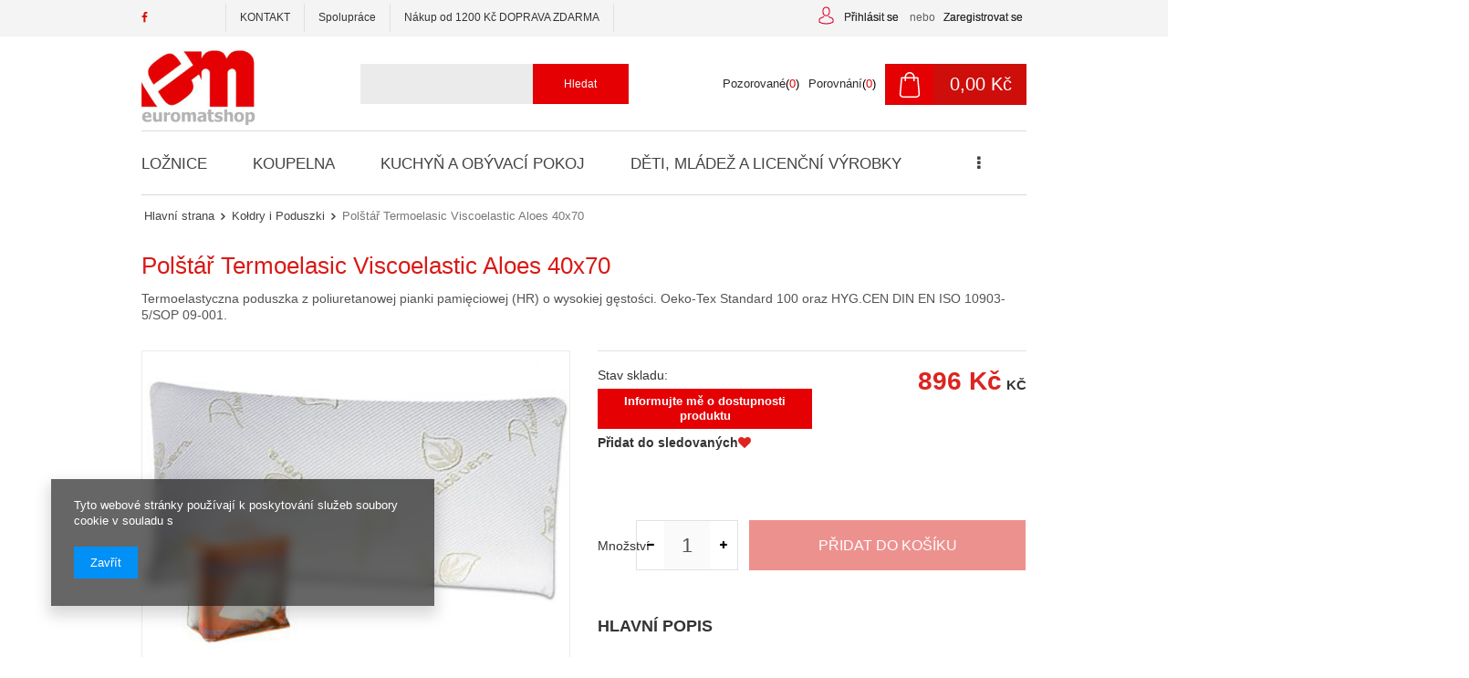

--- FILE ---
content_type: text/html; charset=utf-8
request_url: https://euromatshop.cz/product-cze-1541-Polstar-Termoelasic-Viscoelastic-Aloes-40x70.html
body_size: 16243
content:
<!DOCTYPE html>
<html lang="cz" ><head><meta name='viewport' content='user-scalable=no, initial-scale = 1.0, maximum-scale = 1.0, width=device-width'/><meta http-equiv="Content-Type" content="text/html; charset=utf-8"><title>Polštář Termoelasic  Viscoelastic Aloes 40x70 Termoelastický || Antialergické - Sypialnia \ Kołdry i Poduszki  - Euromatshop</title><meta name="keywords" content=""><meta name="description" content="Polštář Termoelasic  Viscoelastic Aloes 40x70 Termoelastický || Antialergické - Sypialnia \ Kołdry i Poduszki  - Euromatshop"><link rel="icon" href="/gfx/cze/favicon.ico"><link rel="stylesheet" type="text/css" href="/gfx/cze/style.css.gzip?r=1513606532"><script type="text/javascript" src="/gfx/cze/shop.js.gzip?r=1513606532"></script><meta name="robots" content="index,follow"><meta name="rating" content="general"><meta name="Author" content="Euromatshop based on IdoSell - the best online selling solutions for your e-store (www.idosell.com/shop).">
<!-- Begin LoginOptions html -->

<style>
#client_new_social .service_item[data-name="service_Apple"]:before, 
#cookie_login_social_more .service_item[data-name="service_Apple"]:before,
.oscop_contact .oscop_login__service[data-service="Apple"]:before {
    display: block;
    height: 2.6rem;
    content: url('/gfx/standards/apple.svg?r=1743165583');
}
.oscop_contact .oscop_login__service[data-service="Apple"]:before {
    height: auto;
    transform: scale(0.8);
}
#client_new_social .service_item[data-name="service_Apple"]:has(img.service_icon):before,
#cookie_login_social_more .service_item[data-name="service_Apple"]:has(img.service_icon):before,
.oscop_contact .oscop_login__service[data-service="Apple"]:has(img.service_icon):before {
    display: none;
}
</style>

<!-- End LoginOptions html -->

<!-- Open Graph -->
<meta property="og:type" content="website"><meta property="og:url" content="https://euromatshop.cz/product-cze-1541-Polstar-Termoelasic-Viscoelastic-Aloes-40x70.html
"><meta property="og:title" content="Polštář Termoelasic  Viscoelastic Aloes 40x70"><meta property="og:description" content="Termoelastyczna poduszka z poliuretanowej pianki pamięciowej (HR) o wysokiej gęstości. Oeko-Tex Standard 100 oraz HYG.CEN DIN EN ISO 10903-5/SOP 09-001."><meta property="og:site_name" content="Euromatshop"><meta property="og:locale" content="cs_CZ"><meta property="og:image" content="https://euromatshop.cz/hpeciai/376012a33eff8bc7e6e74950ed73d31f/cze_pl_Polstar-Termoelasic-Viscoelastic-Aloes-40x70-1541_1.jpg"><meta property="og:image:width" content="800"><meta property="og:image:height" content="600"><link rel="manifest" href="https://euromatshop.cz/data/include/pwa/5/manifest.json?t=3"><meta name="apple-mobile-web-app-capable" content="yes"><meta name="apple-mobile-web-app-status-bar-style" content="black"><meta name="apple-mobile-web-app-title" content="euromatshop.cz"><link rel="apple-touch-icon" href="/data/include/pwa/5/icon-128.png"><link rel="apple-touch-startup-image" href="/data/include/pwa/5/logo-512.png" /><meta name="msapplication-TileImage" content="/data/include/pwa/5/icon-144.png"><meta name="msapplication-TileColor" content="#2F3BA2"><meta name="msapplication-starturl" content="/"><script type="application/javascript">var _adblock = true;</script><script async src="/data/include/advertising.js"></script><script type="application/javascript">var statusPWA = {
                online: {
                    txt: "Connected to the Internet",
                    bg: "#5fa341"
                },
                offline: {
                    txt: "No Internet connection",
                    bg: "#eb5467"
                }
            }</script><script async type="application/javascript" src="/ajax/js/pwa_online_bar.js?v=1&r=6"></script>
<!-- End Open Graph -->

<link rel="canonical" href="https://euromatshop.cz/product-cze-1541-Polstar-Termoelasic-Viscoelastic-Aloes-40x70.html" />


<!-- Begin additional html or js -->


<!--2|5|1-->
<style>
div.returns_summary_buttons.table_display .backlink a {
background:#fff; 
}
div.menu_messages_error::before {display:none;}
div.promo_cms {width:30%;display:inline-block;padding-top:35px;padding-right:40px;}
div.logo_promo {max-width:135px;}
div.n66770_wishlist_info:before {display:none;}
div.promotekst { font-size:13px; color:#545454;padding-top:20px;line-height:20px;}
#main_banner1 {margin-bottom:0;}
div.menu_messages_warning:before {color:#fff; top:40px;}
.main_hotspot .product_wrapper {vertical-align:top;}
@media only screen and (max-width: 979px) {
div.promo_cms {width:60%; padding-top:0;}
}
@media only screen and (max-width: 757px) {
div.promo_cms {width:100%;padding-right:0;}
#menu_basket > a:hover {background:#cd0e0a;opacity:0.5;}
#menu_basket .wishes_link:hover {opacity:0.5;}
#menu_buttons3 {display:none;}
.logo_promo {margin:0 auto;}
.promotekst {margin: 0 auto; text-align:center;}
}
</style>
<!--5|5|2-->
<style>
#filter_dual_content li.enabled label {    background: url('/gfx/cze/checkbox_active.png?r=1507042772') no-repeat top 4px left;
}
.filter_submit {transition: 0.3s;
background: #e50004;
border: 1px solid #e50004;
color: #fff !important;
text-decoration: none;
font-size: 0.9em;
padding: 5px 10px;
font-weight: normal;
font-family: Arial;
display: inline-block;
cursor: pointer;
overflow: visible;
text-align: center; }
.filter_submit:hover {background:#fff; color:#e50004 !important;}
#layout #menu_filter #filter_buttons {display: none !important;}
.select_button img {max-height:80px;}
div.menu_messages_success h3 {color:#fff; }
div.menu_messages_success::before {display:none;}
form.search_setting {display:none !important;}
#menu_basket {min-width:45%;}
div.rwdswicher {display:none !important;}
#dialog_wrapper {z-index:1000 !important;}
.main_page #menu_buttons3 {display:block;}
#search_quick_view #projector_prices_wrapper {float:none; display:block; max-width:100%;}
#search_quick_view div.basic_info {border-top:none;}
#search_quick_view .select_button {width:48%;}
	#search_quick_view {padding:0 10px;}
#ck_dsclr { background:#fff !important; } 
#ck_dsclr a { color:#e50004 !important;}
#ckdsclmrshtdwn {background:#e50004 !important;}
.search_page div.type_product {vertical-align:top;}

#search_quick_view .select_button > img {max-height:30px;}
@media only screen and (max-width: 979px) {
#dialog_wrapper.dialog_wrapper_quick_view {width:650px !important;}
#menu_categories {height:50px;}
}

@media only screen and (max-width: 757px) {
aside #menu_newsletter {padding:0;}
#menu_newsletter .remove_newsletter {padding:20px 10px; background:#e50004;font-size:1.4em;border:none;}
form.search_setting {display:block !important;}
#menu_basket {width:180px;}
#layout #menu_filter #filter_buttons {display: block !important;}
#menu_filter div.filter_options {overflow:visible;}
}
</style>
<!--10|5|3| modified: 2023-02-07 14:22:37-->
<meta name="google-site-verification" content="-z16n2-9SvtxyBvlJua8vtQrqqe8bzAa2IQ2wKpVXmQ" />
<script type="application/ld+json">
{
	"@context": "http://schema.org",
	"@type": "Store",
	"address": {
		"@type": "PostalAddress",
		"addressLocality": "Niemodlin",
		"streetAddress": "Opolska 38",
		"postalCode": "49-100",
		"addressRegion": "opolskie"
	},
	"name": "Euromat Sp. J.",
	"email": "kontakt@euromat.com.pl",
	"telephone": "695005666",

	"vatID": "7541024197",
	"image": "http://euromat.com.pl/data/gfx/mask/pol/logo_1_big.jpg"
}
</script>
<!--11|5|4-->
<meta name="google-site-verification" content="GN9ssu_bpbaQvYxd-fDoTh71MXlCrwoc6z_ID67c4OU" />

<!-- End additional html or js -->
                <script>
                if (window.ApplePaySession && window.ApplePaySession.canMakePayments()) {
                    var applePayAvailabilityExpires = new Date();
                    applePayAvailabilityExpires.setTime(applePayAvailabilityExpires.getTime() + 2592000000); //30 days
                    document.cookie = 'applePayAvailability=yes; expires=' + applePayAvailabilityExpires.toUTCString() + '; path=/;secure;'
                    var scriptAppleJs = document.createElement('script');
                    scriptAppleJs.src = "/ajax/js/apple.js?v=3";
                    if (document.readyState === "interactive" || document.readyState === "complete") {
                          document.body.append(scriptAppleJs);
                    } else {
                        document.addEventListener("DOMContentLoaded", () => {
                            document.body.append(scriptAppleJs);
                        });  
                    }
                } else {
                    document.cookie = 'applePayAvailability=no; path=/;secure;'
                }
                </script>
                <script>let paypalDate = new Date();
                    paypalDate.setTime(paypalDate.getTime() + 86400000);
                    document.cookie = 'payPalAvailability_CZK=-1; expires=' + paypalDate.getTime() + '; path=/; secure';
                </script><script type="text/javascript" src="/gfx/cze/projector_video.js.gzip?r=1513606532"></script></head><body>
<!-- Begin additional html or js -->


<!--16|5|6-->
<style>
.btn_obs i {
    color: #da1915;
}
</style>

<!-- End additional html or js -->
<div id="container" class="projector_page 
            
            container"><header class="clearfix "><script type="text/javascript" class="ajaxLoad">
            app_shop.vars.vat_registered = "true";
            app_shop.vars.currency_format = "###,##0.";
            app_shop.vars.currency_before_value = false;
            app_shop.vars.currency_space = true;
            app_shop.vars.symbol = "Kč";
            app_shop.vars.id= "CZK";
            app_shop.vars.baseurl = "http://euromatshop.cz/";
            app_shop.vars.sslurl= "https://euromatshop.cz/";
            app_shop.vars.curr_url= "%2Fproduct-cze-1541-Polstar-Termoelasic-Viscoelastic-Aloes-40x70.html";
            

            var currency_decimal_separator = ',';
            var currency_grouping_separator = ' ';

            
                app_shop.vars.blacklist_extension = ["exe","com","swf","js","php"];
            
                app_shop.vars.blacklist_mime = ["application/javascript","application/octet-stream","message/http","text/javascript","application/x-deb","application/x-javascript","application/x-shockwave-flash","application/x-msdownload"];
            
                app_shop.urls.contact = "/contact-cze.html";
            </script><div id="viewType" style="display:none"></div><div id="menu_settings" class="hidden-phone "><div class="menu_settings_bar container"><div id="menu_additional"><a href="/login.php" title="">Přihlásit se
                                </a><span style="color:#606060;padding:0 5px;">nebo</span><a href="/client-new.php?register&amp;wholesaler=true" title="">Zaregistrovat se
                                </a></div><div id="mobile_additional"><a href="/login.php" title="">Váš účet
                        </a><span style="color:#606060;padding:0 5px;">nebo</span><a rel="nofollow" href="/basketedit.php?mode=2" title="">Pozorované(0)
                        </a>
                         | 
                    </div><div id="top_contact">E-mail<a href="mailto:kontakt@euromatshop.cz">kontakt@euromatshop.cz</a></div></div></div><div id="main_tree5"><ul class="main_tree_sub row align_row clearfix" data-align="ul#px"><li class="col-md-3 col-xs-12 mrg-b"><a class="title" href="https://www.facebook.com/euromat.fp/" target="_blank" rel="nofollow"><strong>FACEBOOK </strong></a></li><li class="col-md-3 col-xs-12 mrg-b"><a class="title" href="http://czeuromatshop.iai-shop.com/Kontakt-cabout-pol-28.html" target="_self"><strong>KONTAKT</strong></a></li><li class="col-md-3 col-xs-12 mrg-b"><a class="title" href="/spoluprace-cabout-cze-29.html" target="_self"><strong>Spolupráce</strong></a></li><li class="col-md-3 col-xs-12 mrg-b"><strong class="title">Nákup od 1200 Kč DOPRAVA ZDARMA</strong></li></ul></div><div id="logo" data-align="a#css" class="col-lg-5 col-md-4 col-xs-12  align_row" data-bg="/data/gfx/mask/cze/top_5_big.jpg"><a href="http://czeuromatshop.iai-shop.com/" target="_self"><img src="/data/gfx/mask/cze/logo_5_big.jpg" alt="" width="200" height="137"></a></div><form action="search.php" method="get" id="menu_search" class="col-md-4 col-xs-12"><div><input id="menu_search_text" type="text" name="text" class="catcomplete" placeholder=""></div><button type="submit" class="btn"><span class="hidden-tablet">Hledat</span><i class="icon-search visible-tablet"></i></button><a href="/searching.php" title=""></a></form><div id="menu_basket" class="col-md-4 col-lg-3 empty_bsket"><a href="/basketedit.php?mode=1"><span class="basket_count hidden-phone">
                        (0)
                    </span><strong>0,00 Kč</strong></a><div><a class="account_link link hidden-phone" href="/login.php" rel="nofollow" title="Váš účet">
                        Přihlásit se
                    </a><a class="wishes_link link" href="/basketedit.php?mode=2" rel="nofollow" title=""><span class="hidden-phone"><span class="visible-desktop">Pozorované</span><i class="icon-eye-open visible-tablet"></i><span style="color:#000;display:inline-block;">(</span>0<span style="color:#000;display:inline-block;">)</span></span></a><a class="compare_link link" href="/product-compare.php" title="Porovnání"><span class="hidden-phone"><span style="color:#2b2b2b;">Porovnání</span><span style="color:#000;display:inline-block;">(</span>0<span style="color:#000;display:inline-block;">)</span></span></a></div></div><div id="menu_categories" class="clearfix dl-menuwrapper"><ul id="mobile_menu"><li><a href="/categories.php" class="mobile_menu dl-trigger"><i class="icon-reorder"></i></a></li></ul><ul class="dl-menu"><li><a  href="/cze_m_Loznice-749.html" target="_self" title="Ložnice" >Ložnice</a></li><li><a  href="/cze_m_Koupelna-755.html" target="_self" title="Koupelna" >Koupelna</a></li><li><a  href="/cze_m_Kuchyn-a-Obyvaci-Pokoj-758.html" target="_self" title="Kuchyň a Obývací Pokoj" >Kuchyň a Obývací Pokoj</a></li><li><a  href="/cze_m_Deti-Mladez-a-Licencni-Vyrobky-764.html" target="_self" title="Děti, Mládež a Licenční Výrobky" >Děti, Mládež a Licenční Výrobky</a></li><li><a  href="/cze_m_Slevy-Predlozky-Voskovane-Platno-Dalsi-Vyrobky-761.html" target="_self" title="Slevy, Předložky, Voskované Plátno, Další Výrobky" >Slevy, Předložky, Voskované Plátno, Další Výrobky</a></li></ul><ul class="dl-menu-wrapper"><li><a  href="/cze_m_Loznice-749.html" target="_self" title="Ložnice" >Ložnice</a><ul class="dl-submenu"><li><a href="/cze_m_Loznice_Prehozy-na-Postel-750.html" target="_self">Přehozy na Postel</a></li><li><a href="/cze_m_Loznice_Deky-751.html" class="level_2 toggle" target="_self">Deky</a><span class="see_more_angle"></span><ul class="dl-submenu"><li><a href="/cze_m_Loznice_Deky_Fleecove-Deky-770.html" target="_self">Fleecové Deky</a></li><li><a href="/cze_m_Loznice_Deky_Deky-z-Mikrovlakna-771.html" target="_self">Deky z Mikrovlákna</a></li></ul></li><li><a href="/cze_m_Loznice_Tradicni-Povleceni-792.html" target="_self">Tradiční Povlečení</a></li><li><a href="/cze_m_Loznice_Bavlnene-Prosteradla-752.html" target="_self">Bavlněné Prostěradla</a></li><li><a href="/cze_m_Loznice_Dekorativni-Povlaky-a-Polstare-753.html" target="_self">Dekorativní Povlaky a Polštáře</a></li><li><a href="/cze_m_Loznice_Prikryvky-a-Polstare-754.html" target="_self">Přikrývky a Polštáře</a></li></ul></li><li><a  href="/cze_m_Koupelna-755.html" target="_self" title="Koupelna" >Koupelna</a><ul class="dl-submenu"><li><a href="/cze_m_Koupelna_Koupelnove-Predlozky-757.html" target="_self">Koupelnové Předložky</a></li><li><a href="/cze_m_Koupelna_Penove-Koupelnove-Predlozky-PVC-v-Rolich-a-Rozmery-939.html" target="_self">Pěnové Koupelnové Předložky PVC v Rolích a Rozměry</a></li></ul></li><li><a  href="/cze_m_Kuchyn-a-Obyvaci-Pokoj-758.html" target="_self" title="Kuchyň a Obývací Pokoj" >Kuchyň a Obývací Pokoj</a><ul class="dl-submenu"><li><a href="/cze_m_Kuchyn-a-Obyvaci-Pokoj_Ubrusy-Vanocni-Vzory-760.html" target="_self">Ubrusy Vánoční Vzory</a></li><li><a href="/cze_m_Kuchyn-a-Obyvaci-Pokoj_Vodeodolne-Zahradni-Ubrusy-1503.html" target="_self">Voděodolné Zahradní Ubrusy</a></li><li><a href="/cze_m_Kuchyn-a-Obyvaci-Pokoj_Ubrusy-a-Behouny-759.html" target="_self">Ubrusy a Běhouny</a></li><li><a href="/cze_m_Kuchyn-a-Obyvaci-Pokoj_Ubrusy-a-Behouny-Restaurant-Quality-936.html" target="_self">Ubrusy a Běhouny Restaurant Quality</a></li><li><a href="/cze_m_Kuchyn-a-Obyvaci-Pokoj_Kuchynske-Textilie-a-Uterky-773.html" target="_self">Kuchyňské Textilie a Utěrky</a></li><li><a href="/cze_m_Kuchyn-a-Obyvaci-Pokoj_Ubrusy-PVC-s-Textilnim-Podkladem-944.html" target="_self">Ubrusy PVC s Textilním Podkladem</a></li><li><a href="/cze_m_Kuchyn-a-Obyvaci-Pokoj_Vanocni-Textil-916.html" target="_self">Vánoční Textil</a></li><li><a href="/cze_m_Kuchyn-a-Obyvaci-Pokoj_Velikonocni-ubrusy-2165.html" target="_self">Velikonoční ubrusy</a></li></ul></li><li><a  href="/cze_m_Deti-Mladez-a-Licencni-Vyrobky-764.html" target="_self" title="Děti, Mládež a Licenční Výrobky" >Děti, Mládež a Licenční Výrobky</a><ul class="dl-submenu"><li><a href="/cze_m_Deti-Mladez-a-Licencni-Vyrobky_Povleceni-pro-Deti-a-Mladez-765.html" class="level_2 toggle" target="_self">Povlečení pro Děti a Mladéž</a><span class="see_more_angle"></span><ul class="dl-submenu"><li><a href="/cze_m_Deti-Mladez-a-Licencni-Vyrobky_Povleceni-pro-Deti-a-Mladez_Detske-Povleceni-Pohadky-766.html" target="_self">Dětské Povlečení- Pohádky</a></li><li><a href="/cze_m_Deti-Mladez-a-Licencni-Vyrobky_Povleceni-pro-Deti-a-Mladez_Povleceni-pro-Mladez-Motives-793.html" target="_self">Povlečení pro Mladéž- Motives</a></li></ul></li><li><a href="/cze_m_Deti-Mladez-a-Licencni-Vyrobky_Licencni-Polstare-a-Povlaky-na-Polstarky-786.html" class="level_2 toggle" target="_self">Licenční Polštáře a Povlaky na Polštářky</a><span class="see_more_angle"></span><ul class="dl-submenu"><li><a href="/cze_m_Deti-Mladez-a-Licencni-Vyrobky_Licencni-Polstare-a-Povlaky-na-Polstarky_Polstare-a-Povlaky-na-Polstarky-Pohadky-787.html" target="_self">Polštáře a Povlaky na Polštářky- Pohádky</a></li><li><a href="/cze_m_Deti-Mladez-a-Licencni-Vyrobky_Licencni-Polstare-a-Povlaky-na-Polstarky_Polstare-a-Povlaky-na-Polstarky-Sport-788.html" target="_self">Polštáře a Povlaky na Polštářky- Sport</a></li></ul></li></ul></li><li><a  href="/cze_m_Slevy-Predlozky-Voskovane-Platno-Dalsi-Vyrobky-761.html" target="_self" title="Slevy, Předložky, Voskované Plátno, Další Výrobky" >Slevy, Předložky, Voskované Plátno, Další Výrobky</a><ul class="dl-submenu"><li><a href="/cze_m_Slevy-Predlozky-Voskovane-Platno-Dalsi-Vyrobky_Ubrusy-PVC-s-Textilnim-Podkladem-762.html" class="level_2 toggle" target="_self">Ubrusy PVC s Textilním Podkladem</a><span class="see_more_angle"></span><ul class="dl-submenu"><li><a href="/cze_m_Slevy-Predlozky-Voskovane-Platno-Dalsi-Vyrobky_Ubrusy-PVC-s-Textilnim-Podkladem_Ubrusy-PVC-s-Textilnim-Podkladem-Florista-774.html" target="_self">Ubrusy PVC s Textilním Podkladem Florista</a></li><li><a href="/cze_m_Slevy-Predlozky-Voskovane-Platno-Dalsi-Vyrobky_Ubrusy-PVC-s-Textilnim-Podkladem_Ubrusy-PVC-s-Textilnim-Podkladem-Fantastik-775.html" target="_self">Ubrusy PVC s Textilním Podkladem Fantastik</a></li><li><a href="/cze_m_Slevy-Predlozky-Voskovane-Platno-Dalsi-Vyrobky_Ubrusy-PVC-s-Textilnim-Podkladem_Ubrusy-PVC-s-Textilnim-Podkladem-140-776.html" target="_self">Ubrusy PVC s Textilním Podkladem 140</a></li><li><a href="/cze_m_Slevy-Predlozky-Voskovane-Platno-Dalsi-Vyrobky_Ubrusy-PVC-s-Textilnim-Podkladem_Ubrusy-PVC-s-Textilnim-Podkladem-Metallico-3D-948.html" target="_self">Ubrusy PVC s Textilním Podkladem Metallico 3D</a></li><li><a href="/cze_m_Slevy-Predlozky-Voskovane-Platno-Dalsi-Vyrobky_Ubrusy-PVC-s-Textilnim-Podkladem_Ubrusy-PVC-s-Textilnim-Podkladem-Mirella-954.html" target="_self">Ubrusy PVC s Textilním Podkladem Mirella</a></li><li><a href="/cze_m_Slevy-Predlozky-Voskovane-Platno-Dalsi-Vyrobky_Ubrusy-PVC-s-Textilnim-Podkladem_Ubrusy-PVC-s-Textilnim-Podkladem-Relief-1062.html" target="_self">Ubrusy PVC s Textilním Podkladem Relief</a></li><li><a href="/cze_m_Slevy-Predlozky-Voskovane-Platno-Dalsi-Vyrobky_Ubrusy-PVC-s-Textilnim-Podkladem_Ubrusy-PVC-s-Textilnim-Podkladem-Textiloptik-1370.html" target="_self">Ubrusy PVC s Textilním Podkladem Textiloptik</a></li><li><a href="/cze_m_Slevy-Predlozky-Voskovane-Platno-Dalsi-Vyrobky_Ubrusy-PVC-s-Textilnim-Podkladem_Ubrusy-PVC-s-Textilnim-Podkladem-Belezza-1479.html" target="_self">Ubrusy PVC s Textilním Podkladem Belezza</a></li><li><a href="/cze_m_Slevy-Predlozky-Voskovane-Platno-Dalsi-Vyrobky_Ubrusy-PVC-s-Textilnim-Podkladem_Ubrusy-PVC-s-Textilnim-Podkladem-Otantik-Premium-1486.html" target="_self">Ubrusy PVC s Textilním Podkladem Otantik Premium</a></li><li><a href="/cze_m_Slevy-Predlozky-Voskovane-Platno-Dalsi-Vyrobky_Ubrusy-PVC-s-Textilnim-Podkladem_Ubrusy-PVC-s-Textilnim-Podkladem-Glitter-1492.html" target="_self">Ubrusy PVC s Textilním Podkladem Glitter</a></li></ul></li><li><a href="/cze_m_Slevy-Predlozky-Voskovane-Platno-Dalsi-Vyrobky_Hotelovy-Textil-763.html" target="_self">Hotelový Textil</a></li><li><a href="/cze_m_Slevy-Predlozky-Voskovane-Platno-Dalsi-Vyrobky_Penove-Koupelnove-Predlozky-PVC-v-Rolich-780.html" target="_self">Pěnové Koupelnové Předložky PVC v Rolích</a></li><li><a href="/cze_m_Slevy-Predlozky-Voskovane-Platno-Dalsi-Vyrobky_Rohozky-794.html" target="_self">Rohožky</a></li><li><a href="/cze_m_Slevy-Predlozky-Voskovane-Platno-Dalsi-Vyrobky_Protiskluzove-Podlahove-Krytiny-795.html" target="_self">Protiskluzové Podlahové Krytiny</a></li><li><a href="/cze_m_Slevy-Predlozky-Voskovane-Platno-Dalsi-Vyrobky_Ochranne-Podlozky-na-Stoly-PT-19-796.html" target="_self">Ochranné Podložky na Stoly PT 19</a></li><li><a href="/cze_m_Slevy-Predlozky-Voskovane-Platno-Dalsi-Vyrobky_Protiskluzove-Sprchove-a-Vanove-Rohoze-802.html" target="_self">Protiskluzové Sprchové a Vanové Rohože</a></li></ul></li></ul></div><div id="breadcrumbs"><div id="breadcrumbs_sub"><h3></h3><ol><li class="bc-main"><span><a href="/">Hlavní strana</a></span></li><li class="category bc-active bc-item-1"><a class="category" href="/cze_m_Sypialnia_Koldry-i-Poduszki-156.html">Kołdry i Poduszki</a></li><li class="bc-active bc-product-name"><span>Polštář Termoelasic  Viscoelastic Aloes 40x70</span></li></ol></div></div></header><div id="layout" class="row clearfix"><aside class="col-md-3"><div class="login_menu_block visible-phone" id="login_menu_block"><a class="sign_in_link" href="/login.php" title=""><i class="icon-user"></i>Přihlásit se
                            
                        </a><a class="registration_link" href="/client-new.php?register" title=""><i class="icon-lock"></i>Zaregistrovat se
                            
                        </a><a class="order_status_link" href="/order-open.php" title=""><i class="icon-globe"></i>Zkontrolovat stav objednávky
                            
                        </a><a href="/O-firme-Euromatshop-cterms-cze-19.html">
                        Informace o obchodu
                    </a><a href="/cze-delivery.html">
                        Přeprava
                    </a><a href="/cze-payments.html">
                        Způsoby platby a provize
                    </a><a href="/cze-terms.html">
                        Podmínky
                    </a><a href="/cze-privacy-and-cookie-notice.html">
                        Ochrana soukromí
                    </a><a href="/cze-returns-and_replacements.html">
                        Odstoupení od smlouvy
                    </a></div></aside><div id="content" class="col-md-12"><script type="text/javascript" class="ajaxLoad">
            cena_raty = 896.00;
            
                    var  client_login = 'false'
                
            var  client_points = '';
            var  points_used = '';
            var  shop_currency = 'Kč';
            var product_data = {
            "currency":"Kč",
            "product_type":"product_item",
            "unit":"ks",
            "unit_plural":"ks",

            
            "unit_sellby":"1",
            "unit_precision":"0",

            
            "base_price":{
            
                "maxprice":"896.00",
            
                "maxprice_formatted":"896,00 Kč",
            
                "maxprice_net":"741.00",
            
                "maxprice_net_formatted":"741,00 Kč",
            
                "minprice":"896.00",
            
                "minprice_formatted":"896,00 Kč",
            
                "minprice_net":"741.00",
            
                "minprice_net_formatted":"741,00 Kč",
            
                "size_max_maxprice_net":"0.00",
            
                "size_min_maxprice_net":"0.00",
            
                "size_max_maxprice_net_formatted":"0,00 Kč",
            
                "size_min_maxprice_net_formatted":"0,00 Kč",
            
                "size_max_maxprice":"0.00",
            
                "size_min_maxprice":"0.00",
            
                "size_max_maxprice_formatted":"0,00 Kč",
            
                "size_min_maxprice_formatted":"0,00 Kč",
            
                "price_unit_sellby":"896.00",
            
                "value":"896.00",
                "price_formatted":"896,00 Kč",
                "price_net":"741.00",
                "price_net_formatted":"741,00 Kč",
                "vat":"21",
                "worth":"896",
                "worth_net":"740.5",
                "worth_formatted":"896,00 Kč",
                "worth_net_formatted":"740,50 Kč",
                "basket_enable":"y",
                "special_offer":"false",
                "rebate_code_active":"n",
                "priceformula_error":"false"
            },
            

            
            "order_quantity_range":{
            
            },
            

            "sizes":{
            
                "onesize":



                {
                
                    "type":"onesize",
                
                    "priority":"0",
                
                    "description":"universal",
                
                    "name":"uniw",
                
                    "amount":"0",
                
                    "amount_mo":"0",
                
                    "amount_mw":"0",
                
                    "amount_mp":"0",
                
                    "availability":{
                    
                        "visible":"y",
                        "status_description":"",
                        "status":"disable",
                        "minimum_stock_of_product":"3"
                    },
                    "delivery":{
                    
                        "undefined":"false",
                        "shipping":"100.00",
                        "shipping_formatted":"100,00 Kč",
                        "limitfree":"1200.00",
                        "limitfree_formatted":"1 200,00 Kč",
                        "shipping_change":"100.00",
                        "shipping_change_formatted":"100,00 Kč",
                        "change_type":"up"
                    },
                    "price":{
                    
                        "value":"896.00",
                        "price_formatted":"896,00 Kč",
                        "price_net":"741.00",
                        "price_net_formatted":"741,00 Kč",
                        "vat":"21",
                        "worth":"896",
                        "worth_net":"740.5",
                        "worth_formatted":"896,00 Kč",
                        "worth_net_formatted":"740,50 Kč",
                        "basket_enable":"y",
                        "special_offer":"false",
                        "rebate_code_active":"n",
                        "priceformula_error":"false"
                    }
                }
            }
            }



        </script><div class="proj_wrapper"><form id="projector_form" action="basketchange.php" method="post" class=" row "><input id="projector_product_hidden" type="hidden" name="product" value="1541"><input id="projector_size_hidden" type="hidden" name="size" autocomplete="off" value="onesize"><input id="projector_mode_hidden" type="hidden" name="mode" value="1"><div class="projector_navigation"><div class="label_icons"></div><h1>Polštář Termoelasic  Viscoelastic Aloes 40x70</h1><span class="producername"></span><div class="projector_description description"><ul><li>Termoelastyczna poduszka z poliuretanowej pianki pamięciowej (HR) o wysokiej gęstości. Oeko-Tex Standard 100 oraz HYG.CEN DIN EN ISO 10903-5/SOP 09-001.</li></ul></div></div><div class="photos col-md-6 col-xs-12 "><ul class="bxslider"><li><a class="projector_medium_image" data-imagelightbox="f" href="/hpeciai/376012a33eff8bc7e6e74950ed73d31f/cze_pl_Polstar-Termoelasic-Viscoelastic-Aloes-40x70-1541_1.jpg"><img class="photo" alt="Polštář Termoelasic  Viscoelastic Aloes 40x70" src="/hpeciai/376012a33eff8bc7e6e74950ed73d31f/cze_pm_Polstar-Termoelasic-Viscoelastic-Aloes-40x70-1541_1.jpg" data-zoom-image="/hpeciai/376012a33eff8bc7e6e74950ed73d31f/cze_pl_Polstar-Termoelasic-Viscoelastic-Aloes-40x70-1541_1.jpg"><span><i class="icon-search"></i></span></a></li></ul></div><div class="product_info col-md-6 col-xs-12 "><div class="product_info_top"><div class="basic_info"><div><div class="product_section" id="projector_status_description_wrapper" style="display:none"><label>
                        Stav skladu:
                    </label><div><span class="projector_status_description" id="projector_status_description"></span></div></div><div class="product_section tell_availability" id="projector_tell_availability" style="display:none"><label style="display:none"></label><div class="product_section_sub"><a href="#showAvabilityDialog" class="btn-small projector_tell_availabilit" id="projector_tell_availability_link" onclick="showAvabilityDialog();return false;">Informujte mě o dostupnosti produktu</a></div></div><a href="#add_favorite" class="projector_buttons_obs" id="projector_button_observe" data-mobile-class="btn-small" title="Přidat do sledovaných">
                            Přidat do sledovaných<i class="icon-heart" style="color:#dc2420;"></i></a></div></div></div><div id="projector_prices_wrapper"><div class="product_section" id="projector_price_srp_wrapper" style="display:none;"><label class="projector_label">Katalogová cena:</label><div><span class="projector_price_srp" id="projector_price_srp"></span></div></div><div class="product_section" id="projector_price_value_wrapper"><label class="projector_label"></label><div><div id="projector_price_maxprice_wrapper" style="display:none;"><del class="projector_price_maxprice" id="projector_price_maxprice"></del></div><strong class="projector_price_value" id="projector_price_value">896.00
                                                -
                                                896.00</strong><div id="price_right_wrapp"><div class="right_curr">Kč</div><div class="price_gross_info"><small class="projector_price_unit_sep">
                                             / 
                                        </small><small class="projector_price_unit_sellby" id="projector_price_unit_sellby" style="display:none">1</small><small class="projector_price_unit" id="projector_price_unit">ks</small><span></span></div></div><span class="projector_price_yousave" id="projector_price_yousave" style="display:none;"></span></div></div></div><div class="product_section sizes" id="projector_sizes_cont"><label class="projector_label">
                        Velikost
                    </label><div class="product_section_sub"><a class="select_button disabled" data-align="div#css" href="/product-cze-1541-Polstar-Termoelasic-Viscoelastic-Aloes-40x70.html?selected_size=onesize" data-type="onesize"><div>universal</div></a></div></div><div id="projector_buy_section" class="clearfix product_section"><label class="projector_label">
                                Množství
                            </label><div class="projector_buttons" id="projector_buttons"><div class="projector_number" id="projector_number_cont"><button id="projector_number_down" class="projector_number_down" type="button"><i class="icon-minus"></i></button><input class="projector_number" name="number" id="projector_number" value="1"><button id="projector_number_up" class="projector_number_up" type="button"><i class="icon-plus"></i></button></div><button class="btn-large projector_butttons_buy" id="projector_button_basket" type="submit" title="Přidat produkt do košíku">
                                    Přidat do košíku
                                </button></div></div><div class="product_section points" id="projector_points_wrapper" style="display:none;"><div class="product_section_sub"><div class="projector_points_sub_wrapper"><div class="projector_price_points_wrapper" id="projector_price_points_wrapper"><label class="projector_label">
                                    Cena v bodech:
                                </label><span class="projector_price_points" id="projector_price_points"><span class="projector_currency">bod</span></span></div><div class="projector_price_points_recive_wrapper" id="projector_price_points_recive_wrapper" style="display:none;"><label class="projector_label">
                                    Po zaplacení objednávky na tento produkt obdržíte:
                                </label><span class="projector_points_recive_points" id="projector_points_recive_points"><span class="projector_currency">bod</span></span></div></div><button id="projector_button_points_basket" type="submit" name="forpoints" value="1" class="btn" style="display:none;">
                            Koupit za body
                        </button></div></div></div><div class="clearBoth"></div></form></div><div class="buttons_prj"><a class="projector_prodstock_compare" data-mobile-class="btn-small" href="settings.php?comparers=add&amp;product=1541" title="Přidat k porovnání"><i class="icon-shuffle" style="color:#da1915;padding-right:7px;display:inline-block;font-size:15px;"></i>Přidat k porovnání
                            </a><div class="projector_tell" data-mobile-class="btn-small"><i class="icon-star" style="color:#da1915;padding-right:7px;display:inline-block; font-size:15px;"></i>Doporučit zboží
                            </div><div class="projector_ask" data-mobile-class="btn-small"><i class="icon-help-circled" style="color:#da1915;padding-right:7px;display:inline-block; font-size:15px;"></i>Zeptat se na produkt
                            </div></div><div id="projector_rebatenumber_tip_copy" style="display:none;"><img class="projector_rebatenumber_tip" src="/gfx/cze/help_tip.png?r=1513606532" alt="tip"></div><div id="alert_cover" class="projector_alert_55916" style="display:none" onclick="Alertek.hide_alert();"></div><script type="text/javascript" class="ajaxLoad">
            projectorInitObject.contact_link = "/contact-cze.html";
            projectorObj.projectorInit(projectorInitObject);
            </script><script type="text/javascript" class="ajaxLoad">
            var bundle_title =   "Cena zboží mimo sadu";


        </script><div class="projector_longdescription cm" id=""><div class="big_label">Hlavní popis</div><div><span>Termoelastyczna poduszka z poliuretanowej pianki pamięciowej (HR) o wysokiej gęstości. Poduszka ma właściwości antyalergiczne i antyroztoczowe. Struktura pianki pamięciowej pozwala na swobodne oddychanie poduszki. Poduszka termoelastyczna reaguje na temperaturę ciała dostosowując się do kształtu karku i głowy poprawiając cyrkulację krwi i rozładowując napięcia mięśniowe. Pokrowiec wewnętrzny jest wykonany z bawełny. Zewnętrzny pokrowiec/poszewka na zamek błyskawiczny jest wykonany z bawełny nasączonej ekstratem Aloe Very, który działa nawilżająco i antybakteryjnie. </span><strong>Wyprodukowano w Hiszpanii. </strong><strong><span>Produkt posiada atesty Oeko-Tex Standard 100 oraz HYG.CEN DIN EN ISO 10903-5/SOP 09-001.</span></strong></div></div><div id="avabilityDialog" class="avabilityDialog" style="display:none;"><div class="avabilityDialog_sub"><a href="#" id="avabilityDialog_close" class="avabilityDialog_close"><img src="/gfx/cze/zamknij.gif?r=1513606532" alt="Zamknij" class="avabilityDialog_close"></a><h2>Uveďte kontaktní údaje a my Vás budeme informovat, kdy bude zboží k dispozici</h2><div class="avabilityDialog_pr_info"><img alt="Polštář Termoelasic  Viscoelastic Aloes 40x70" class="avabilityDialog" src="/hpeciai/2271e3059f2bb92d2777adb03feb10c5/cze_ps_Polstar-Termoelasic-Viscoelastic-Aloes-40x70-1541_1.jpg"><ul class="avabilityDialog_pr_info"><li id="avability_product_name"><strong>Polštář Termoelasic  Viscoelastic Aloes 40x70</strong></li><li id="avability_product_size" style="display:none;"><span>Vyberte rozměr, o kterém Vás máme informovat:</span><label class="select_button" data-type="onesize">universal</label></li></ul></div><form action="/basketchange.php"><input id="avability_product_hidden" type="hidden" name="product" value="1541"><input id="avability_size_hidden" type="hidden" name="size" value="onesize"><input id="avability_mode_hidden" type="hidden" name="mode" value="2"><div class="avabilityDialog_text1"></div><input type="hidden" name="avability_track" value="only_one"><div class="avabilityDialog_text2">
                        Zadejte svou e-mailovou adresu, na kterou Vám zašleme  <b>jednorázové oznámení, </b>, jakmile bude toto zboží opět v prodeji.
                    </div><div class="avabilityDialog_email"><label>Vaše e-mailová adresa:</label><input type="text" name="email" id="avabilityDialog_email" value=""><span class="validation_icons"><img src="/gfx/cze/correct.png?r=1513606532" alt="correct" class="correct_icon" style="display:none;"><img src="/gfx/cze/incorrect.png?r=1513606532" alt="incorrect" class="incorrect_icon" style="display:none;"></span></div><div class="avabilityDialog_tel" id="avabilityDialog_tel"><label><input type="checkbox"><span>Chci také obdržet SMS s oznámením</span></label><div class="avabilityDialog_tel2" id="avabilityDialog_phone2"><label class="avabilityDialog_tel">Vaše telefonní číslo:</label><input type="text" name="phone" id="avabilityDialog_phone"><span class="validation_icons"><img src="/gfx/cze/correct.png?r=1513606532" alt="correct" class="correct_icon" style="display:none;"><img src="/gfx/cze/incorrect.png?r=1513606532" alt="incorrect" class="incorrect_icon" style="display:none;"></span></div></div><div class="avabilityDialog_text3">
                        Výše uvedené údaje nejsou používány k zasílání newsletterů nebo jiných reklam. Zapnutím tohoto upozornění souhlasíte s tím, že Vám bude jednorázově zaslána informace o opětovné dostupnosti zboží.
                    </div><div id="avabilityDialog_buttons1" class="avabilityDialog_buttons1"><button type="submit" id="avabilityDialog_submit" class="btn avabilityDialog_submit">
                            Uložit do upozornění o dostupnosti
                        </button></div></form></div></div><script type="text/javascript" class="ajaxLoad">
            projector_notice_init();
        </script><div class="main_hotspot mrg-b clearfix" id="products_associated_zone1"><div class="big_label">Dále doporučujeme</div><div class="col-bg-1 align_row main_hotspot_sub" data-align="a.product-icon img#css"><div class="products_wrapper row clearfix col-md-3 col-xs-6"><div class="product_wrapper col-md-3 col-xs-6 type_product"><a class="product-icon" href="/product-cze-2376-Polstar-Anilana.html" title="Polštář Anilana" data-product-id="2376"><img src="/gfx/cze/loader.gif?r=1513606532" class="b-lazy" data-src-small="hpeciai/a2d32393197eb9336ee0be13816f61da/pol_is_Poduszka-PES-Wklad-Do-Poszewki-Jasiek-Biala-45x45-cm-2376.jpg" data-src="hpeciai/8a76b05f1b71b46176f89d2904e6e845/pol_il_Poduszka-PES-Wklad-Do-Poszewki-Jasiek-Biala-45x45-cm-2376.jpg" alt="Polštář Anilana"></a><a class="product-name" href="/product-cze-2376-Polstar-Anilana.html" title="Polštář Anilana">Polštář Anilana</a><div class="product_prices"><span class="price">59,00 Kč</span></div><div class="hover_wrapp"><span class="wishes_add"><form action="basketchange.php" method="post" class="form_obs"><input type="hidden" name="product" value="2376"><input type="hidden" class="mode" name="mode" value="2"><button type="submit" class="btn_obs" title=""><i class="icon-heart"></i></button></form></span><span class="go_to_card"><a href="/product-cze-2376-Polstar-Anilana.html" title="Polštář Anilana"><i class="icon-search"></i></a></span></div></div></div></div></div><div class="component_projector_askforproduct" id="component_projector_askforproduct"><a id="askforproduct" href="#askforproduct_close"></a><form action="settings.php" class="projector_askforproduct" method="post"><div class="n61389_label"><span class="n61389_label">
            Zeptat se na produkt:
        </span></div><div class="n61389_main"><div class="n61389_sub"><h3 class="n61389_desc">
                Pokud výše uvedený popis je pro Vás nedostatečný, zašlete nám svůj dotaz ohledně tohoto produktu. Budeme se snažit odpovědět co nejdříve.
            </h3><input type="hidden" name="question_product_id" value="1541"><input type="hidden" name="question_action" value="add"><div class="form"><div class="n61389_left2"><span class="title_email">E-mail:</span></div><div class="n61389_right2"><input id="askforproduct_email" class="n61389_form" type="text" name="question_email" value=""><img src="/gfx/cze/need.gif?r=1513606532" alt="Toto pole je k vytvoření objednávky nutné."></div></div><div class="form" id="form_textarea2"><div class="n61389_left3"><span class="title_pytanie">Dotaz:</span></div><div class="n61389_right3"><textarea class="n61389_body" id="n56188_question" name="product_question" rows="6" cols="52"></textarea><img src="/gfx/cze/need.gif?r=1513606532" alt="Toto pole je k vytvoření objednávky nutné."></div></div><div class="n61389_submit"><input class="btn-small n61389_submit" type="submit" value="Odeslat"></div><div class="n61389_legend">
                    označená pole-
                    <img src="/gfx/cze/need.gif?r=1513606532" alt="Toto pole je k vytvoření objednávky nutné.">- jsou povinná
                </div></div></div></form></div><script type="text/javascript" class="ajaxLoad">
var txt_askforproduct_email = 'Zadejte správnou e-mailovou adresu';
var txt_askforproduct_product = 'Zadejte dotaz týkající se produktu';
askforproduct.init();
</script><div class="component_projector_suggestproduct" id="component_projector_suggestproduct"><a id="suggestproduct" href="#suggestproduct_close"></a><form action="contact.php" class="projector_suggestproduct" method="post"><div class="n56183_label"><span class="n56183_label">
			Doporučit produkt
		</span></div><div class="n56183_main"><div class="n56183_sub"><h3 class="n56183_desc">
				Pokud chcete informovat svého přítele o produktu, o kterém si myslíte, že by ho mohl zajímat, použijte níže uvedený formulář.
			</h3><div class="form"><div class="n56183_left1"><span class="title_do">Do:</span></div><div class="n56183_right1"><input type="hidden" name="product" value="1541"><input maxlength="255" class="n56183_form" id="projector_suggestproduct_to" type="text" name="to"><img src="/gfx/cze/need.gif?r=1513606532" alt="Toto pole je k vytvoření objednávky nutné."></div></div><div class="n56183_desc more_emails_suggest">
				Możesz podać więcej adresów e-mail, rozdzielając je przecinkami
			</div><div class="form"><div class="n56183_left2"><span class="title_podpis">Podpis:</span></div><div class="n56183_right2"><input id="projector_suggestproduct_firstname" class="n56183_form" type="text" name="firstname" value=""><img src="/gfx/cze/need.gif?r=1513606532" alt="Toto pole je k vytvoření objednávky nutné."></div></div><div class="form" id="form_textarea"><div class="n56183_left3"><span class="title_tresc">Obsah:</span></div><div class="n56183_right3"><textarea class="n56183_body" id="projector_suggestproduct_body" name="body" rows="6" cols="52">Našli jsme něco, co by stálo za pozornost. Zdálo se mi, že by Vás tento produkt mohl zajímat, takže Vám na něj posílám odkaz.</textarea><img src="/gfx/cze/need.gif?r=1513606532" alt="Toto pole je k vytvoření objednávky nutné."></div></div><div class="n56183_submit"><input class="btn-small n56183_submit" type="submit" value="Odeslat"></div><div class="n56183_legend">
                    označená pole-
                    <img src="/gfx/cze/need.gif?r=1513606532" alt="Toto pole je k vytvoření objednávky nutné.">- jsou povinná
                </div></div></div></form></div></div></div></div><footer class="container"><div id="menu_newsletter" class="col-md-4 col-sm-12 mrg-b"><form action="settings.php" method="post"><label>Newsletter<small>Přihlaste se k odběru našeho Newsletteru a získávejte novinky o nejnovějších akcích</small></label><div class="form-group"><input name="mailing_email" type="text" placeholder="Zadejte e-mailovou adresu"></div><div class="menu_newsletter_buttons"><button name="mailing_action" value="add" type="submit" class="btn add_newsletter" title="Přihlásit">
                        Přihlásit
                    </button></div><a class="remove_newsletter" href="/newsletter.php" title=""><span class="hidden-phone">Odhlásit se</span><span class="visible-phone"><i class="icon-envelope-alt"></i>Přihlásit se k odběru newsletteru</span></a></form></div><div id="footer_links" class="row clearfix container"><ul id="links_footer_1" class="footer_links col-md-4 col-sm-6 col-xs-12"><li><span  title="MŮJ ÚČET" class="footer_links_label" ><span>MŮJ ÚČET</span></span><ul class="footer_links_sub"><li><a href="/client-new.php?register" target="_self" title="Přihlášení" ><span>Přihlášení</span></a></li><li><a href="/client-orders.php" target="_self" title="Mé objednávky" ><span>Mé objednávky</span></a></li><li><a href="/basketedit.php?mode=1" target="_self" title="Váš košík" ><span>Váš košík</span></a></li><li><a href="/basketedit.php?mode=2" target="_self" title="Pozorované" ><span>Pozorované</span></a></li><li><a href="/product-compare.php" target="_self" title="Porovnání" ><span>Porovnání</span></a></li><li><a href="/login.php" target="_self" title="Historie transakcí" ><span>Historie transakcí</span></a></li><li><a href="/client-rebate.php" target="_self" title="Vaše slevy" ><span>Vaše slevy</span></a></li></ul></li></ul><ul id="links_footer_2" class="footer_links col-md-4 col-sm-6 col-xs-12"><li><span  title="O Firmě a Podmínky" class="footer_links_label" ><span>O Firmě a Podmínky</span></span><ul class="footer_links_sub"><li><a href="/-cterms-cze-19.html" target="_self" title="O firmě Euromat" ><span>O firmě Euromat</span></a></li><li><a href="/obchodni-podminky-cterms-cze-18.html" target="_self" title="Obchodní podmínky" ><span>Obchodní podmínky</span></a></li><li><a href="/odstoupeni-od-smlouvy-cterms-cze-21.html" target="_self" title="Odstoupení od smlouvy" ><span>Odstoupení od smlouvy</span></a></li><li><a href="/Ochrana-osobnich-udaju-cterms-cze-20.html" target="_self" title="Ochrana osobních údajú" ><span>Ochrana osobních údajú</span></a></li><li><a href="/Zpusoby-dopravy-a-platby-zbozi-cterms-cze-17.html" target="_self" title="Způsoby dopravy a platby zboží" ><span>Způsoby dopravy a platby zboží</span></a></li><li><a href="/spoluprace-cabout-cze-29.html" target="_self" title="Spolupráce" ><span>Spolupráce</span></a></li></ul></li></ul><ul id="menu_contact" class="footer_links col-md-4 col-sm-6 col-xs-12"><li><a href="contact.php" class="footer_links_label" title="">
                        Kontaktujte nás
                    </a><ul class="footer_links_sub"><li class="contact_type_mail"><a href="mailto:kontakt@euromatshop.cz">kontakt@euromatshop.cz</a></li><li class="contact_type_adress"><span class="shopshortname">Euromatshop</span><span class="adress_street">Opolska 38</span><span class="adress_zipcode">49100<span class="n55931_city"> Niemodlin</span></span></li><li class="contact_more visible-phone"><a href="/contact.php">
                                Více
                            </a></li></ul></li></ul><ul id="menu_orders" class="footer_links col-md-4 col-sm-6 col-xs-12"><li><a href="login.php" id="menu_orders_header" title="">
                        Moje objednávka
                    </a><ul class="footer_links_sub"><li id="order_status" class="menu_orders_item"><a href="order-open.php">
                                Zkontrolovat stav objednávky
                            </a></li><li id="order_status2" class="menu_orders_item"><a href="order-open.php">
                                Sledování zásilky
                            </a></li><li id="order_rma" class="menu_orders_item"><a href="/signin.php?operation=client_orders_rma">
                                        Reklamace
                                    </a></li><li id="order_returns" class="menu_orders_item"><a href="/signin.php?operation=client_orders_returns">
                                        Vrácení zboží
                                    </a></li><li id="order_exchange" class="menu_orders_item"><a href="/cze-terms.html">
                                        Informace o výměně
                                    </a></li></ul></li></ul></div><div class="n60972_main clearfix container"><div class="rights_b">Všechna práva vyhrazena pro <span style="color:#e50004;">EUROMAT</span></div><div class="n60972_main_s"><a class="n53399_iailogo" target="_blank" href="https://www.idosell.com/en/?utm_source=clientShopSite&amp;utm_medium=Label&amp;utm_campaign=PoweredByBadgeLink" title="shop online program IdoSell"><img class="n53399_iailogo" src="/ajax/poweredby_IdoSell_Shop_black.svg?v=1" alt="shop online program IdoSell"></a></div><div class="footer_additions" id="n58182_footer_additions"><span class="footer_comments"></span></div></div><div class="rwdswicher"><a href="#" class="rs-link" data-always-visible="false" data-link-desktop="Verze pro počítače" data-link-responsive="Verze pro mobilní zařízení"></a></div><script type="application/ld+json">
            {
            "@context": "http://schema.org",
            "@type": "WebSite",
            
            "url": "https://euromatshop.cz/",
            "potentialAction": {
            "@type": "SearchAction",
            "target": "https://euromatshop.cz/search.php?text={search_term_string}",
            "query-input": "required name=search_term_string"
            }
            }
        </script><script type="application/ld+json">
                {
                "@context": "http://schema.org",
                "@type": "Organization",
                "url": "https://euromatshop.cz/",
                "logo": "https://euromatshop.cz//data/gfx/mask/cze/logo_5_big.jpg"
                }
            </script><script type="application/ld+json">
                {
                "@context": "http://schema.org",
                "@type": "BreadcrumbList",
                "itemListElement": [
                {
                "@type": "ListItem",
                "position": 1,
                "item": {
                "@id": "https://euromatshop.cz//cze_m_Sypialnia_Koldry-i-Poduszki-156.html",
                "name": "Kołdry i Poduszki"
                }
                }
            ]
                }
            </script><script type="application/ld+json">
                {
                "@context": "http://schema.org",
                "@type": "Product",
                
                "description": "Termoelastyczna poduszka z poliuretanowej pianki pamięciowej (HR) o wysokiej gęstości. Oeko-Tex Standard 100 oraz HYG.CEN DIN EN ISO 10903-5/SOP 09-001.",
                "name": "Polštář Termoelasic  Viscoelastic Aloes 40x70",
                "productID": "mpn:",
                "brand": "",
                "image": "https://euromatshop.cz//hpeciai/376012a33eff8bc7e6e74950ed73d31f/cze_pl_Polstar-Termoelasic-Viscoelastic-Aloes-40x70-1541_1.jpg"


                ,
                    "offers": [
                    
                        {
                        "@type": "Offer",
                        "availability": "http://schema.org/Out Of Stock",
                        "price": "896.00",
                        "priceCurrency": "CZK",
                        "url": "/product-cze-1541-Polstar-Termoelasic-Viscoelastic-Aloes-40x70.html?selected_size=onesize"
                        }
                    
                    ]
                }

            </script><script type="text/javascript">
            var instalment_currency = 'Kč';
            
                    var koszyk_raty = parseFloat(0.00);
                
                    var basket_count = 0;
                </script><script type="text/javascript">
              loadWS.init({
                'request':"%2Fproduct-cze-1541-Polstar-Termoelasic-Viscoelastic-Aloes-40x70.html",
                'additional':'/projector.php'
              })
         </script></footer><script type="text/javascript">
                  app_shop.runApp();
            </script><script>
            window.Core = {};
            window.Core.basketChanged = function(newContent) {};</script><script>var inpostPayProperties={"isBinded":null}</script>
<!-- Begin additional html or js -->


<!--1|5|1-->
<script>$(function(){
$('#footer_links').before($('div.promo_cms'));
});</script>
<!--3|5|1| modified: 2020-07-20 16:25:45-->
<div class="promo_cms">
<div class="logo_promo"><img src="/data/gfx/mask/pol/logo_1_big.jpg" border="0" alt="Euromat" /></div>
<div class="promotekst">
<p><strong>Euromatshop.cz</strong></p>
<p>Call Center 00420558274804</p>
E-mail: <a href="mailto:kontakt@euromatshop.cz">kontakt@euromatshop.cz</a></div>
</div>
<!--9|5|2-->
<script>window.onload = function(){
if ($('#projector_bundle_product').size() && bundle_check()== 1){
$('#projector_button_basket.disabled').unbind('click');
$('#projector_button_basket.disabled').click(function() {

Alertek.Start('Wybierz rozmiar');
  return false;
});
}
}</script>
<!--SYSTEM - COOKIES CONSENT|5|-->
<div id="ck_dsclr_v2" class="no_print ck_dsclr_v2">
    <div class="ck_dsclr_x_v2" id="ckdsclrx_v2">
        <i class="icon-x"></i>
    </div>
    <div id="ck_dsclr_sub_v2" class="ck_dsclr__sub_v2">
            Tyto webové stránky používají k poskytování služeb soubory cookie v souladu s 
        <div id="ckdsclmrshtdwn_v2" class=""><span class="ck_dsclr__btn_v2">Zavřít</span></div>
    </div>
</div>

<style>
    @font-face {
        font-family: 'Arial', 'Helvetica', sans-serif;
        src: url('/data/include/fonts/Arial-Regular.ttf');
        font-weight: 300;
        font-style: normal;
        font-display: swap;
    }

    .ck_dsclr_v2 {
        font-size: 12px;
        line-height: 17px;
        background-color: rgba(0, 0, 0, 0.6);
        backdrop-filter: blur(6px);
        -webkit-box-shadow: 0px 8px 15px 3px rgba(0, 0, 0, 0.15);
        -moz-box-shadow: 0px 8px 15px 3px rgba(0, 0, 0, 0.15);
        box-shadow: 0px 8px 15px 3px rgba(0, 0, 0, 0.15);
        position: fixed;
        left: 15px;
        bottom: 15px;
        max-width: calc(100vw - 30px);
        font-family: 'Arial', 'Helvetica', sans-serif;
        color: #fff;
        border-radius: 0;
        z-index: 999;
        display: none;
    }
    .ck_dsclr_x_v2 {
        position: absolute;
        top: 10px;
        right: 10px;
        color: #f5f5f5;
        font-size: 20px;
        cursor: pointer;
    }
    .ck_dsclr_x_v2 i {
        font-weight: bold;
    }
    .ck_dsclr__sub_v2 {
        align-items: center;
        padding: 10px 20px 15px;
        text-align: left;
        box-sizing: border-box;
    }
    .ck_dsclr__btn_v2 {
        padding: 9px 18px;
        background-color: #0090f6;
        color: #ffffff;
        display: block;
        text-align: center;
        border-radius: 0;
        margin-top: 10px;
        width: max-content;
    }
    .ck_dsclr__btn_v2:hover {
        cursor: pointer;
        background-color: #333333;
        color: #ffffff;
    }
    .ck_dsclr_v2 a {
        color: #0090f6;
    }
    .ck_dsclr_v2 a:hover {
        text-decoration: none;
        color: #fff;
    }
    .ck_dsclr_v2.--blocked a {
        color: #0090f6;
    }
    .ck_dsclr_v2 h3 {
        font-size: 15px;
        color: #fff;
        margin: 5px 0 10px;
    }
    .ck_dsclr_v2 p {
        margin: 0;
    }
    @media (min-width: 757px) {
        .ck_dsclr__btn_v2 {
            margin-top: 20px;
        }
        .ck_dsclr_v2 h3 {
            font-size: 16px;
            margin: 15px 0 10px;
        }
        .ck_dsclr_v2 {
            margin: 0 auto;
            max-width: 420px;
            width: 100%;
            left: 4rem;
            bottom: 4rem;
            font-size: 13px;
        }
        .ck_dsclr__sub_v2 {
            justify-content: flex-start;
            padding: 20px 25px 30px;
        }
    }
    .ck_dsclr_v2.--blocked {
        position: fixed;
        z-index: 9999;
        top: 50%;
        transform: translateY(-50%);
        margin: 0;
        bottom: unset;
        background-color: #fff;
        color: #333;
        backdrop-filter: none;
    }
    .ck_dsclr_v2.--blocked #ck_dsclr_sub_v2 {
        justify-content: center;
        background-color: #ffffff;
        width: 100%;
        padding: 20px;
        border-radius: 0;
    }
    .ck_dsclr_v2.--blocked:before {
        content: '';
        position: absolute;
        top: calc(-50vh + 100%/2);
        left: calc(-50vw + 100%/2);
        width: 100vw;
        height: 100vh;
        background-color: rgba(0,0,0,0.5);
        z-index: -1;
    }
    .ck_dsclr_v2.--blocked h3 {
        font-size: 18px;
        color: #333333;
        margin: 10px 0 22px;
    }
    .ck_dsclr_v2.--blocked p {
        margin: 0 0 17px 0;
        display: block;
        text-align: left;
    }
    .ck_dsclr_v2.--blocked #ckdsclmrshtrtn_v2 {
        order: 10;
    }
    .ck_dsclr_v2.--blocked #ckdsclmrshtrtn_v2 span , .ck_dsclr_v2.--blocked #ckdsclmrshtrtn_v2 a {
        background-color: transparent;
        color: #0090f6;
        padding: 18px 12px;
    }
    .ck_dsclr_v2.--blocked #ckdsclmrshtrtn_v2 span:hover , .ck_dsclr_v2.--blocked #ckdsclmrshtrtn_v2 a:hover {
        color: #000000;
    }
    .ck_dsclr_v2.--blocked div {
        width: 100%;
    }
    .ck_dsclr_v2.--blocked .ck_dsclr__btn_v2 {
        font-size: 13px;
        padding: 17px 10px;
        margin-top: 5px;
    }
    @media (min-width: 757px) {
        .ck_dsclr_v2.--blocked {
            max-width: 480px;
            width: 100%;
            left: 50%;
            transform: translate(-50%,-50%);
        }
        .ck_dsclr_v2.--blocked div {
            width: unset;
        }
        .ck_dsclr_v2.--blocked .ck_dsclr__btn_v2 {
            font-size: 12px;
            padding: 10px 16px;
            margin-top: 0;
        }
        .ck_dsclr_v2.--blocked #ckdsclmrshtrtn_v2 {
            margin-right: auto;
            order: unset;
        }
        .ck_dsclr_v2.--blocked #ckdsclmrshtrtn_v2 span , .ck_dsclr_v2.--blocked #ckdsclmrshtrtn_v2 a {
            padding: 10px 12px;
        }
    }
</style>

<script>
    function getCk(name) {var nameEQ = name + "=";var ca = document.cookie.split(';');for(var i=0;i < ca.length;i++) {var c = ca[i];while (c.charAt(0)==' ') c = c.substring(1,c.length);if (c.indexOf(nameEQ) == 0) return c.substring(nameEQ.length,c.length);}return null;}
    function setCk(name,value,days) {if (days) {var date = new Date(); date.setTime(date.getTime()+(days*24*60*60*1000)); var expires = "; expires="+date.toGMTString(); } else var expires = ""; document.cookie = name+"="+value+expires+"; path=/;secure;";}
    if(!getCk("ck_cook")) document.getElementById('ck_dsclr_v2').style.display = "block";
    document.getElementById('ckdsclmrshtdwn_v2').addEventListener('click' , function() {
        document.getElementById('ck_dsclr_v2').style.display = "none";
        setCk("ck_cook", "yes", 180);
        return false;
    });
    document.getElementById('ckdsclrx_v2').addEventListener('click' , function() {
        document.getElementById('ck_dsclr_v2').style.display = "none";
        setCk("ck_cook", "yes", 180);
        return false;
    });
</script><!-- Facebook Pixel Code -->
            <script >
            !function(f,b,e,v,n,t,s){if(f.fbq)return;n=f.fbq=function(){n.callMethod?
            n.callMethod.apply(n,arguments):n.queue.push(arguments)};if(!f._fbq)f._fbq=n;
            n.push=n;n.loaded=!0;n.version='2.0';n.agent='plidosell';n.queue=[];t=b.createElement(e);t.async=!0;
            t.src=v;s=b.getElementsByTagName(e)[0];s.parentNode.insertBefore(t,s)}(window,
            document,'script','//connect.facebook.net/en_US/fbevents.js');
            // Insert Your Facebook Pixel ID below. 
            fbq('init', '2386118194750719');
            fbq('track', 'PageView');
            </script>
            <!-- Insert Your Facebook Pixel ID below. --> 
            <noscript><img height='1' width='1' style='display:none'
            src='https://www.facebook.com/tr?id=2386118194750719&amp;ev=PageView&amp;noscript=1'
            /></noscript>
            <script >fbq('track', 'ViewContent', {"content_ids":"['1541']","content_type":"product","content_name":"Polštář Termoelasic  Viscoelastic Aloes 40x70","currency":"CZK","value":"896.00","content_category":"Kołdry i Poduszki","contents":"[{ 'id': '1541', \n                'quantity': 1.000, \n                'item_price': 911}]"}, {"eventID":"1a7236c0-06dc-4d20-8a2f-46536c263934"});</script>
            <!-- End Facebook Pixel Code -->

<!-- End additional html or js -->
<style>.grecaptcha-badge{position:static!important;transform:translateX(186px);transition:transform 0.3s!important;}.grecaptcha-badge:hover{transform:translateX(0);}</style><script>async function prepareRecaptcha(){var captchableElems=[];captchableElems.push(...document.getElementsByName("mailing_email"));captchableElems.push(...document.getElementsByName("question_email"));captchableElems.push(...document.getElementsByName("opinion"));captchableElems.push(...document.getElementsByName("opinionId"));captchableElems.push(...document.getElementsByName("availability_email"));captchableElems.push(...document.getElementsByName("from"));if(!captchableElems.length)return;window.iaiRecaptchaToken=window.iaiRecaptchaToken||await getRecaptchaToken("contact");captchableElems.forEach((el)=>{if(el.dataset.recaptchaApplied)return;el.dataset.recaptchaApplied=true;const recaptchaTokenElement=document.createElement("input");recaptchaTokenElement.name="iai-recaptcha-token";recaptchaTokenElement.value=window.iaiRecaptchaToken;recaptchaTokenElement.type="hidden";if(el.name==="opinionId"){el.after(recaptchaTokenElement);return;}
el.closest("form")?.append(recaptchaTokenElement);});}
document.addEventListener("focus",(e)=>{const{target}=e;if(!target.closest)return;if(!target.closest("input[name=mailing_email],input[name=question_email],textarea[name=opinion],input[name=availability_email],input[name=from]"))return;prepareRecaptcha();},true);let recaptchaApplied=false;document.querySelectorAll(".rate_opinion").forEach((el)=>{el.addEventListener("mouseover",()=>{if(!recaptchaApplied){prepareRecaptcha();recaptchaApplied=true;}});});function getRecaptchaToken(event){if(window.iaiRecaptchaToken)return window.iaiRecaptchaToken;if(window.iaiRecaptchaTokenPromise)return window.iaiRecaptchaTokenPromise;const captchaScript=document.createElement('script');captchaScript.src="https://www.google.com/recaptcha/api.js?render=explicit";document.head.appendChild(captchaScript);window.iaiRecaptchaTokenPromise=new Promise((resolve,reject)=>{captchaScript.onload=function(){grecaptcha.ready(async()=>{if(!document.getElementById("googleRecaptchaBadge")){const googleRecaptchaBadge=document.createElement("div");googleRecaptchaBadge.id="googleRecaptchaBadge";googleRecaptchaBadge.setAttribute("style","position: relative; overflow: hidden; float: right; padding: 5px 0px 5px 5px; z-index: 2; margin-top: -75px; clear: both;");document.body.appendChild(googleRecaptchaBadge);}
let clientId=grecaptcha.render('googleRecaptchaBadge',{'sitekey':'6LfY2KIUAAAAAHkCraLngqQvNxpJ31dsVuFsapft','badge':'bottomright','size':'invisible'});const response=await grecaptcha.execute(clientId,{action:event});window.iaiRecaptchaToken=response;setInterval(function(){resetCaptcha(clientId,event)},2*61*1000);resolve(response);})}});return window.iaiRecaptchaTokenPromise;}
function resetCaptcha(clientId,event){grecaptcha.ready(function(){grecaptcha.execute(clientId,{action:event}).then(function(token){window.iaiRecaptchaToken=token;let tokenDivs=document.getElementsByName("iai-recaptcha-token");tokenDivs.forEach((el)=>{el.value=token;});});});}</script><img src="https://client5256.idosell.com/checkup.php?c=cd0d0cda705e446a71c13ae703ba51f2" style="display:none" alt="pixel"></body></html>
